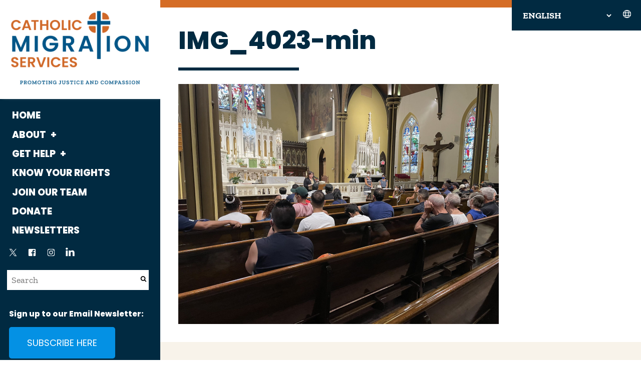

--- FILE ---
content_type: text/html; charset=UTF-8
request_url: https://catholicmigration.org/catholic-charities-brooklyn-and-queens-legal-information-session-for-migrants-asylum-seekers/img_4023-min/
body_size: 13720
content:
<!DOCTYPE html>
<!--[if lt IE 7]><html lang="en-US" class="no-js ie6 oldie"><![endif]-->
<!--[if IE 7]>	 <html lang="en-US" class="no-js ie7 oldie"><![endif]-->
<!--[if IE 8]>	 <html lang="en-US" class="no-js ie8 oldie"><![endif]-->
<!--[if IE 9]>	 <html lang="en-US" class="no-js ie9 oldie"><![endif]-->
<!--[if gt IE 9]><!--><html lang="en-US" class=""> <!--<![endif]-->
<head>
<title>IMG_4023&#x2d;min &#x2d; Catholic Migration Services</title>
<meta http-equiv="content-type" content="text/html; charset=UTF-8" />
<meta name="description" content="Catholic Migration Services provides free immigration, housing, and employment legal services, tenant organizing and community legal education to low-income New Yorkers." />
<meta charset="UTF-8" />
<meta name="viewport" content="width=device-width,initial-scale=1" />
<link rel="shortcut icon" href="https://catholicmigration.org/wp-content/themes/sink_cathmigrations/images/favicon.ico?v=1769612176" />
<link rel="profile" href="http://gmpg.org/xfn/11" />
<title>IMG_4023&#x2d;min &#x2d; Catholic Migration Services</title>

<!-- The SEO Framework by Sybre Waaijer -->
<meta name="robots" content="noindex,max-snippet:-1,max-image-preview:large,max-video-preview:-1" />
<meta property="og:type" content="article" />
<meta property="og:locale" content="en_US" />
<meta property="og:site_name" content="Catholic Migration Services" />
<meta property="og:title" content="IMG_4023&#x2d;min" />
<meta property="og:url" content="https://catholicmigration.org/catholic-charities-brooklyn-and-queens-legal-information-session-for-migrants-asylum-seekers/img_4023-min/" />
<meta property="og:image" content="https://catholicmigration.org/wp-content/uploads/2022/08/IMG_4023-min-scaled.jpeg" />
<meta property="og:image:width" content="2560" />
<meta property="og:image:height" content="1920" />
<meta property="article:published_time" content="2022-08-31T18:49:30+00:00" />
<meta property="article:modified_time" content="2022-08-31T18:49:30+00:00" />
<meta name="twitter:card" content="summary_large_image" />
<meta name="twitter:title" content="IMG_4023&#x2d;min" />
<meta name="twitter:image" content="https://catholicmigration.org/wp-content/uploads/2022/08/IMG_4023-min-scaled.jpeg" />
<script type="application/ld+json">{"@context":"https://schema.org","@graph":[{"@type":"WebSite","@id":"https://catholicmigration.org/#/schema/WebSite","url":"https://catholicmigration.org/","name":"Catholic Migration Services","description":"Catholic Migration Services provides free immigration, housing, and employment legal services, tenant organizing and community legal education to low&#x2d;income New Yorkers.","inLanguage":"en-US","potentialAction":{"@type":"SearchAction","target":{"@type":"EntryPoint","urlTemplate":"https://catholicmigration.org/search/{search_term_string}/"},"query-input":"required name=search_term_string"},"publisher":{"@type":"Organization","@id":"https://catholicmigration.org/#/schema/Organization","name":"Catholic Migration Services","url":"https://catholicmigration.org/"}},{"@type":"WebPage","@id":"https://catholicmigration.org/catholic-charities-brooklyn-and-queens-legal-information-session-for-migrants-asylum-seekers/img_4023-min/","url":"https://catholicmigration.org/catholic-charities-brooklyn-and-queens-legal-information-session-for-migrants-asylum-seekers/img_4023-min/","name":"IMG_4023&#x2d;min &#x2d; Catholic Migration Services","inLanguage":"en-US","isPartOf":{"@id":"https://catholicmigration.org/#/schema/WebSite"},"breadcrumb":{"@type":"BreadcrumbList","@id":"https://catholicmigration.org/#/schema/BreadcrumbList","itemListElement":[{"@type":"ListItem","position":1,"item":"https://catholicmigration.org/","name":"Catholic Migration Services"},{"@type":"ListItem","position":2,"item":"https://catholicmigration.org/catholic-charities-brooklyn-and-queens-legal-information-session-for-migrants-asylum-seekers/","name":"Catholic Charities Brooklyn and Queens Legal Information Session for Migrants/Asylum Seekers"},{"@type":"ListItem","position":3,"name":"IMG_4023&#x2d;min"}]},"potentialAction":{"@type":"ReadAction","target":"https://catholicmigration.org/catholic-charities-brooklyn-and-queens-legal-information-session-for-migrants-asylum-seekers/img_4023-min/"},"datePublished":"2022-08-31T18:49:30+00:00","dateModified":"2022-08-31T18:49:30+00:00","author":{"@type":"Person","@id":"https://catholicmigration.org/#/schema/Person/1c6493b933fc042075f79993b3470428","name":"Natasha V."}}]}</script>
<!-- / The SEO Framework by Sybre Waaijer | 8.89ms meta | 0.41ms boot -->

<script type="text/javascript">
/* <![CDATA[ */
window._wpemojiSettings = {"baseUrl":"https:\/\/s.w.org\/images\/core\/emoji\/15.0.3\/72x72\/","ext":".png","svgUrl":"https:\/\/s.w.org\/images\/core\/emoji\/15.0.3\/svg\/","svgExt":".svg","source":{"concatemoji":"https:\/\/catholicmigration.org\/wp-includes\/js\/wp-emoji-release.min.js?ver=6.6.1"}};
/*! This file is auto-generated */
!function(i,n){var o,s,e;function c(e){try{var t={supportTests:e,timestamp:(new Date).valueOf()};sessionStorage.setItem(o,JSON.stringify(t))}catch(e){}}function p(e,t,n){e.clearRect(0,0,e.canvas.width,e.canvas.height),e.fillText(t,0,0);var t=new Uint32Array(e.getImageData(0,0,e.canvas.width,e.canvas.height).data),r=(e.clearRect(0,0,e.canvas.width,e.canvas.height),e.fillText(n,0,0),new Uint32Array(e.getImageData(0,0,e.canvas.width,e.canvas.height).data));return t.every(function(e,t){return e===r[t]})}function u(e,t,n){switch(t){case"flag":return n(e,"\ud83c\udff3\ufe0f\u200d\u26a7\ufe0f","\ud83c\udff3\ufe0f\u200b\u26a7\ufe0f")?!1:!n(e,"\ud83c\uddfa\ud83c\uddf3","\ud83c\uddfa\u200b\ud83c\uddf3")&&!n(e,"\ud83c\udff4\udb40\udc67\udb40\udc62\udb40\udc65\udb40\udc6e\udb40\udc67\udb40\udc7f","\ud83c\udff4\u200b\udb40\udc67\u200b\udb40\udc62\u200b\udb40\udc65\u200b\udb40\udc6e\u200b\udb40\udc67\u200b\udb40\udc7f");case"emoji":return!n(e,"\ud83d\udc26\u200d\u2b1b","\ud83d\udc26\u200b\u2b1b")}return!1}function f(e,t,n){var r="undefined"!=typeof WorkerGlobalScope&&self instanceof WorkerGlobalScope?new OffscreenCanvas(300,150):i.createElement("canvas"),a=r.getContext("2d",{willReadFrequently:!0}),o=(a.textBaseline="top",a.font="600 32px Arial",{});return e.forEach(function(e){o[e]=t(a,e,n)}),o}function t(e){var t=i.createElement("script");t.src=e,t.defer=!0,i.head.appendChild(t)}"undefined"!=typeof Promise&&(o="wpEmojiSettingsSupports",s=["flag","emoji"],n.supports={everything:!0,everythingExceptFlag:!0},e=new Promise(function(e){i.addEventListener("DOMContentLoaded",e,{once:!0})}),new Promise(function(t){var n=function(){try{var e=JSON.parse(sessionStorage.getItem(o));if("object"==typeof e&&"number"==typeof e.timestamp&&(new Date).valueOf()<e.timestamp+604800&&"object"==typeof e.supportTests)return e.supportTests}catch(e){}return null}();if(!n){if("undefined"!=typeof Worker&&"undefined"!=typeof OffscreenCanvas&&"undefined"!=typeof URL&&URL.createObjectURL&&"undefined"!=typeof Blob)try{var e="postMessage("+f.toString()+"("+[JSON.stringify(s),u.toString(),p.toString()].join(",")+"));",r=new Blob([e],{type:"text/javascript"}),a=new Worker(URL.createObjectURL(r),{name:"wpTestEmojiSupports"});return void(a.onmessage=function(e){c(n=e.data),a.terminate(),t(n)})}catch(e){}c(n=f(s,u,p))}t(n)}).then(function(e){for(var t in e)n.supports[t]=e[t],n.supports.everything=n.supports.everything&&n.supports[t],"flag"!==t&&(n.supports.everythingExceptFlag=n.supports.everythingExceptFlag&&n.supports[t]);n.supports.everythingExceptFlag=n.supports.everythingExceptFlag&&!n.supports.flag,n.DOMReady=!1,n.readyCallback=function(){n.DOMReady=!0}}).then(function(){return e}).then(function(){var e;n.supports.everything||(n.readyCallback(),(e=n.source||{}).concatemoji?t(e.concatemoji):e.wpemoji&&e.twemoji&&(t(e.twemoji),t(e.wpemoji)))}))}((window,document),window._wpemojiSettings);
/* ]]> */
</script>
<style id='wp-emoji-styles-inline-css' type='text/css'>

	img.wp-smiley, img.emoji {
		display: inline !important;
		border: none !important;
		box-shadow: none !important;
		height: 1em !important;
		width: 1em !important;
		margin: 0 0.07em !important;
		vertical-align: -0.1em !important;
		background: none !important;
		padding: 0 !important;
	}
</style>
<link rel='stylesheet' id='socialink-site-deployment-css' href='https://catholicmigration.org/wp-content/plugins/socialink-suite-deployment/public/css/socialink-site-deployment-public.css?ver=1.0.0' type='text/css' media='all' />
<link rel='stylesheet' id='sink-theme-slideshow-slick-css' href='https://catholicmigration.org/wp-content/themes/sink_cathmigrations/_social-ink-app_/dependencies/vendor/kenwheeler/slick/slick/slick.css' type='text/css' media='all' />
<link rel='stylesheet' id='sink-theme-scss-css' href='https://catholicmigration.org/wp-content/themes/sink_cathmigrations/sink.style.php?p=style.scss' type='text/css' media='all' />
<link rel='stylesheet' id='sink-theme-css-css' href='https://catholicmigration.org/wp-content/themes/sink_cathmigrations/style.css' type='text/css' media='all' />
<link rel='stylesheet' id='sink-theme-fonts-css' href='https://fonts.googleapis.com/css?family=Merriweather%3A400%2C400i%2C700%2C700i%7CRoboto+Condensed%3A300&#038;ver=6.6.1' type='text/css' media='all' />
<link rel='stylesheet' id='sink-theme-res768-css' href='https://catholicmigration.org/wp-content/themes/sink_cathmigrations/assets/css/responsive_768max.css' type='text/css' media='screen and (max-width:767px)' />
<link rel='stylesheet' id='sink-theme-css-fancyapps-css' href='https://catholicmigration.org/wp-content/themes/sink_cathmigrations/assets/js/lib/fancybox.css?ver=6.6.1' type='text/css' media='all' />
<script type="text/javascript" src="https://catholicmigration.org/wp-includes/js/jquery/jquery.min.js?ver=3.7.1" id="jquery-core-js"></script>
<script type="text/javascript" src="https://catholicmigration.org/wp-includes/js/jquery/jquery-migrate.min.js?ver=3.4.1" id="jquery-migrate-js"></script>
<script type="text/javascript" src="https://catholicmigration.org/wp-content/plugins/socialink-suite-deployment/public/js/socialink-site-deployment-public.js?ver=1.0.0" id="socialink-site-deployment-js"></script>
<script type="text/javascript" src="https://catholicmigration.org/wp-content/themes/sink_cathmigrations/assets/js/main.js?ver=6.6.1" id="sink-theme-js-js"></script>
<script type="text/javascript" src="https://catholicmigration.org/wp-content/themes/sink_cathmigrations/_social-ink-app_/dependencies/vendor/kenwheeler/slick/slick/slick.min.js?ver=6.6.1" id="sink-theme-js-slick-js"></script>
<script type="text/javascript" src="https://catholicmigration.org/wp-content/themes/sink_cathmigrations/assets/js/lib/fancybox.umd.js?ver=6.6.1" id="sink-theme-js-fancyapps-js"></script>
<link rel="https://api.w.org/" href="https://catholicmigration.org/wp-json/" /><link rel="alternate" title="JSON" type="application/json" href="https://catholicmigration.org/wp-json/wp/v2/media/8932" /><link rel="alternate" title="oEmbed (JSON)" type="application/json+oembed" href="https://catholicmigration.org/wp-json/oembed/1.0/embed?url=https%3A%2F%2Fcatholicmigration.org%2Fcatholic-charities-brooklyn-and-queens-legal-information-session-for-migrants-asylum-seekers%2Fimg_4023-min%2F" />
<link rel="alternate" title="oEmbed (XML)" type="text/xml+oembed" href="https://catholicmigration.org/wp-json/oembed/1.0/embed?url=https%3A%2F%2Fcatholicmigration.org%2Fcatholic-charities-brooklyn-and-queens-legal-information-session-for-migrants-asylum-seekers%2Fimg_4023-min%2F&#038;format=xml" />
	<meta name='dev-migrated' content='social-ink' />
   <!-- Google tag (gtag.js) Social Ink Automated -->
   <script async src="https://www.googletagmanager.com/gtag/js?id=G-E0WHYG00MC"></script>
   <script>
      window.dataLayer = window.dataLayer || [];
      function gtag(){dataLayer.push(arguments);}
      gtag('js', new Date());

      gtag('config', 'G-E0WHYG00MC');
   </script>
    <script type="text/javascript">
        var ajaxurl = 'https://catholicmigration.org/wp-admin/admin-ajax.php';
    </script>
    <!--[if IE]>
     /* IE 9 and lower only */
     <style type="text/css">
          .gradient {
               filter: none;
          }
     </style>
     <link rel="stylesheet" type="text/css" href="https://catholicmigration.org/wp-content/themes/sink_cathmigrations/assets/css/ie.css" media="screen" />
     <script>
          document.createElement('header');
          document.createElement('nav');
          document.createElement('section');
          document.createElement('article');
          document.createElement('aside');
          document.createElement('main');
          document.createElement('footer');
     </script>
     /* END IE 9 and lower only */
<![endif]-->
</head>
<body class="attachment attachment-template-default single single-attachment postid-8932 attachmentid-8932 attachment-jpeg hero-none social-ink-site-container logged-in-user-0">
<div id="container" class="">
     <div id="skiptocontent">
          <a href="#maincontent" class="skipping_button">skip to main content</a>
     </div>

     <div class="mobile-only logospace">
          <div class="mobile-logo">
               <a class="logoclick dont_highlight" href="http://catholicmigration.org/">
                    <img
                    src="https://catholicmigration.org/wp-content/themes/sink_cathmigrations/images/logo.png"
                    title="Catholic Migration Services - Catholic Migration Services provides free immigration, housing, and employment legal services, tenant organizing and community legal education to low-income New Yorkers."
                    alt="Catholic Migration Services - Catholic Migration Services provides free immigration, housing, and employment legal services, tenant organizing and community legal education to low-income New Yorkers."
                    />
               </a>
          </div>
     </div>
     
     <div class="socialink-gtl-container gtl-container-global">
          <div class="gtranslate_wrapper" id="gt-wrapper-22627131"></div>          		<span class="sink_icon sink_svg">
			<svg id="globe-icon" data-name="icon-globe" width="32" height="32" viewBox="0 0 32 32" fill="none" xmlns="http://www.w3.org/2000/svg">
	<title>Globe</title>
<path d="M16 28C22.6274 28 28 22.6274 28 16C28 9.37258 22.6274 4 16 4C9.37258 4 4 9.37258 4 16C4 22.6274 9.37258 28 16 28Z" stroke="white" stroke-width="2" stroke-miterlimit="10"/>
<path d="M4.68335 12H27.3165" stroke="white" stroke-width="2" stroke-linecap="round" stroke-linejoin="round"/>
<path d="M4.68384 20H27.3168" stroke="white" stroke-width="2" stroke-linecap="round" stroke-linejoin="round"/>
<path d="M16 27.6779C18.7614 27.6779 21 22.4495 21 16C21 9.5505 18.7614 4.32214 16 4.32214C13.2386 4.32214 11 9.5505 11 16C11 22.4495 13.2386 27.6779 16 27.6779Z" stroke="white" stroke-width="2" stroke-miterlimit="10"/>
</svg>
		</span>
		     </div>

     <div class="container_inner">
          <div class="left-column">
              <header id="header" role="banner">
               <div class="header_inner">
<div class="logo">
	<a class="logoclick dont_highlight" href="http://catholicmigration.org/">
		<img
		src="https://catholicmigration.org/wp-content/themes/sink_cathmigrations/images/logo.png"
		title="Catholic Migration Services - Catholic Migration Services provides free immigration, housing, and employment legal services, tenant organizing and community legal education to low-income New Yorkers."
		alt="Catholic Migration Services - Catholic Migration Services provides free immigration, housing, and employment legal services, tenant organizing and community legal education to low-income New Yorkers."
		/>
	</a>
</div>
<nav class="sidemenu">
		<a class="close" href="#">		<span class="sink_icon sink_svg">
			<svg id="Layer_1" data-name="Layer 1" xmlns="http://www.w3.org/2000/svg" xmlns:xlink="http://www.w3.org/1999/xlink" viewBox="0 0 16.43 16.43">
  <defs>
    <clipPath id="clip-path">
      <rect x="-350.22" y="287.74" width="1229.74" height="660.51" style="fill: none"/>
    </clipPath>
    <clipPath id="clip-path-2">
      <rect x="-350.22" y="77.32" width="1239.9" height="873.25" style="fill: none"/>
    </clipPath>
    <clipPath id="clip-path-3">
      <rect x="-364.87" y="-190.9" width="1431.26" height="1437.3" style="fill: none"/>
    </clipPath>
    <clipPath id="clip-path-4">
      <rect x="-364.87" y="-194.12" width="1431.26" height="1440.53" style="fill: none"/>
    </clipPath>
  </defs>
  <title>Close</title>
  <g>
    <polyline points="0 0.71 15.72 16.43 16.43 15.72 0.71 0" style="fill: #f6f4f3"/>
    <polyline points="15.72 0 0 15.72 0.71 16.43 16.43 0.71" style="fill: #f6f4f3"/>
  </g>
  
</svg>
		</span>
		</a>
		<a class="open" href="#">		<span class="sink_icon sink_svg">
			<svg id="Layer_1" data-name="Layer 1" xmlns="http://www.w3.org/2000/svg" xmlns:xlink="http://www.w3.org/1999/xlink" viewBox="0 0 17.89 14.82">
  <defs>
    <clipPath id="clip-path">
      <rect x="-275.01" y="287.74" width="1229.74" height="660.51" style="fill: none"/>
    </clipPath>
    <clipPath id="clip-path-2">
      <rect x="-275.01" y="77.32" width="1239.9" height="873.25" style="fill: none"/>
    </clipPath>
    <clipPath id="clip-path-3">
      <rect x="-289.66" y="-190.9" width="1431.26" height="1437.3" style="fill: none"/>
    </clipPath>
    <clipPath id="clip-path-4">
      <rect x="-289.66" y="-194.12" width="1431.26" height="1440.53" style="fill: none"/>
    </clipPath>
  </defs>
  <title>Menu</title>
  <g>
    <line y1="0.5" x2="17.89" y2="0.5" style="fill: none;stroke: #f6f4f3;stroke-miterlimit: 10"/>
    <line y1="7.41" x2="17.89" y2="7.41" style="fill: none;stroke: #f6f4f3;stroke-miterlimit: 10"/>
    <line y1="14.32" x2="17.89" y2="14.32" style="fill: none;stroke: #f6f4f3;stroke-miterlimit: 10"/>
  </g>
 </svg>
		</span>
		</a>
	</nav>

<div class="header-menu-top">
	<div class="topheader-bottomline">
		<nav class="menu_nav mobile_only" role="navigation">
			<div class="centering_box burger-wrap">
			 	<div class="burger-time">
		 		 	<input type="checkbox" id="init_header_menu" class="init_header_menu" />
		 		  	<div class="add-heat">
		 		  		<label class="hamburger-btn" for="init_header_menu">
			 			    <div class="burger burger-container">
			 			            <span class="burger-magic invisible-burger"></span>
			 			            <span class="burger-meat"></span>
			 			            <span class="burger-bun"></span>
			 			            <span class="burger-bun"></span>
			 			     </div>
		 		   		</label>
		 		   		<span class="text_assist">MENU</span>
		 		  	</div>
			 	</div>
			</div>
		</nav>
		</div>

		<nav class="topmenu searcher" role="navigation">
			<ul id="menu-main" class="menu" role="menubar"><li id="menu-item-10215" class="menu-item menu-item-type-post_type menu-item-object-page menu-item-home menu-item-10215"><a href="https://catholicmigration.org/" class="catholic-migration-services-home-10215">Home</a></li>
<li id="menu-item-5493" class="menu-item menu-item-type-post_type menu-item-object-page menu-item-has-children menu-item-5493" aria-haspopup="true" aria-expanded="false" tabindex="0"><a href="https://catholicmigration.org/about-catholic-migration-services/" class="catholic-migration-services-about-5493">About</a>
<ul class="sub-menu">
	<li id="menu-item-5488" class="menu-item menu-item-type-post_type menu-item-object-page menu-item-5488"><a href="https://catholicmigration.org/about-catholic-migration-services/" class="catholic-migration-services-what-we-do-5488">What We Do</a></li>
	<li id="menu-item-9153" class="menu-item menu-item-type-post_type menu-item-object-page menu-item-9153"><a href="https://catholicmigration.org/staff-directory/" class="catholic-migration-services-who-we-are-9153">Who We Are</a></li>
	<li id="menu-item-4189" class="menu-item menu-item-type-post_type menu-item-object-page menu-item-4189"><a href="https://catholicmigration.org/history/" class="catholic-migration-services-history-4189">History</a></li>
	<li id="menu-item-10356" class="menu-item menu-item-type-taxonomy menu-item-object-category menu-item-10356"><a href="https://catholicmigration.org/category/news/" class="catholic-migration-services-news-10356">News</a></li>
</ul>
</li>
<li id="menu-item-10363" class="menu-item menu-item-type-post_type menu-item-object-page menu-item-has-children menu-item-10363" aria-haspopup="true" aria-expanded="false" tabindex="0"><a href="https://catholicmigration.org/get-help/" class="catholic-migration-services-get-help-10363">Get Help</a>
<ul class="sub-menu">
	<li id="menu-item-4182" class="menu-item menu-item-type-post_type menu-item-object-page menu-item-4182"><a href="https://catholicmigration.org/housing/" class="catholic-migration-services-housing-4182">Housing</a></li>
	<li id="menu-item-4181" class="menu-item menu-item-type-post_type menu-item-object-page menu-item-4181"><a href="https://catholicmigration.org/immigration/" class="catholic-migration-services-immigration-4181">Immigration</a></li>
	<li id="menu-item-4183" class="menu-item menu-item-type-post_type menu-item-object-page menu-item-4183"><a href="https://catholicmigration.org/workers-rights/" class="catholic-migration-services-employment-4183">Employment</a></li>
</ul>
</li>
<li id="menu-item-10967" class="menu-item menu-item-type-post_type menu-item-object-page menu-item-10967"><a href="https://catholicmigration.org/know-your-rights/" class="catholic-migration-services-know-your-rights-10967">Know Your Rights</a></li>
<li id="menu-item-10359" class="menu-item menu-item-type-post_type menu-item-object-page menu-item-10359"><a href="https://catholicmigration.org/internships-and-careers/" class="catholic-migration-services-join-our-team-10359">Join Our Team</a></li>
<li id="menu-item-11292" class="menu-item menu-item-type-custom menu-item-object-custom menu-item-11292"><a href="https://www.ccbq.org/cms_donate/" class="catholic-migration-services-donate-11292">Donate</a></li>
<li id="menu-item-10411" class="menu-item menu-item-type-post_type menu-item-object-page menu-item-10411"><a href="https://catholicmigration.org/newsletters/" class="catholic-migration-services-newsletters-10411">Newsletters</a></li>
</ul>		</nav>
		<nav class="socialmedia menu_horizontal" role="social_media">
	<ul>
				<li class="media-link media-link-x"><a class="x socialmedia_clicker" title="See Catholic Migration Services on X" href="https://twitter.com/CMSBQ">		<span class="sink_icon sink_svg">
			<svg viewBox="0 0 96 96"  id="x-icon" data-name="icon-x" xmlns="http://www.w3.org/2000/svg" >
	<title>X</title>
	<path d="M53.5179 43.5464L75.1097 19H69.9931L51.245 40.3133L36.2709 19H19L41.6438 51.2295L19 76.9702H24.1169L43.9154 54.4626L59.7291 76.9702H77L53.5166 43.5464H53.5179ZM46.5096 51.5135L44.2154 48.3041L25.9605 22.7671H33.8197L48.5516 43.3763L50.8459 46.5856L69.9955 73.3744H62.1363L46.5096 51.5147V51.5135Z" />
</svg>
		</span>
		</a></li>
					<li class="media-link media-link-facebook"><a class="facebook socialmedia_clicker" title="See Catholic Migration Services on Facebook" href="https://www.facebook.com/cmsbq">		<span class="sink_icon sink_svg">
			<svg  id="facebook-icon" data-name="icon-facebook" xmlns="http://www.w3.org/2000/svg" viewBox="0 0 96 96">
	<title>Facebook</title>
	<g clip-path="url(#clip0_1_30)">
	<path d="M17.9998 66.7499V29.2499C17.9773 27.7751 18.2586 26.3115 18.8264 24.9502C19.3941 23.5889 20.2361 22.3591 21.2998 21.3374C22.3404 20.2856 23.5782 19.4495 24.9424 18.8768C26.3065 18.3041 27.7703 18.0061 29.2498 17.9999H66.7498C68.242 17.9811 69.7219 18.2713 71.0965 18.8521C72.4711 19.4329 73.7107 20.2919 74.7373 21.3749C75.7782 22.404 76.6031 23.6308 77.1633 24.9831C77.7236 26.3354 78.008 27.7861 77.9998 29.2499V66.7499C78.0223 68.2246 77.741 69.6883 77.1732 71.0495C76.6055 72.4108 75.7635 73.6406 74.6998 74.6624C73.6592 75.7141 72.4214 76.5503 71.0572 77.123C69.693 77.6957 68.2293 77.9937 66.7498 77.9999H59.2498V54.2249H67.2373L68.3623 45.4874H59.2498V39.8624C59.2001 38.7172 59.6043 37.5986 60.3748 36.7499C61.4263 35.8928 62.7751 35.4881 64.1248 35.6249H69.2998V27.3749C66.7998 27.1499 64.4748 27.0374 62.3248 27.0374C60.8856 26.9326 59.4398 27.1124 58.0701 27.5664C56.7003 28.0205 55.4334 28.7399 54.3417 29.6836C53.25 30.6273 52.3549 31.7768 51.7075 33.0664C51.0601 34.3561 50.6731 35.7606 50.5685 37.1999C50.5176 37.8238 50.5176 38.4509 50.5685 39.0749V45.5249H41.7373V54.2624H50.4748V77.9999H29.2498C27.7576 78.0186 26.2777 77.7284 24.9031 77.1476C23.5285 76.5668 22.2889 75.7079 21.2623 74.6249C20.2213 73.5957 19.3965 72.369 18.8362 71.0166C18.276 69.6643 17.9916 68.2137 17.9998 66.7499Z"/>
	</g>
	<defs>
		<clipPath id="clip0_1_30">
			<rect width="60" height="60"  transform="translate(18 18)"/>
		</clipPath>
	</defs>
</svg>
		</span>
		</a></li>
					<li class="media-link media-link-instagram"><a class="instagram socialmedia_clicker" title="See Catholic Migration Services on Instagram" href="https://www.instagram.com/CMSBQ/">		<span class="sink_icon sink_svg">
			<svg  id="instagram-icon" data-name="icon-instagram" xmlns="http://www.w3.org/2000/svg" viewBox="0 0 96 96">
	<title>Instagram</title>
	<g clip-path="url(#clip0_1_18)">
	<path d="M48 23.4545C56.0182 23.4545 56.9727 23.4545 60.1091 23.6455C61.9703 23.6803 63.8131 24.0212 65.5636 24.6545C66.8668 25.1371 68.0422 25.9114 69 26.9182C70.0068 27.876 70.7811 29.0514 71.2636 30.3545C71.9992 32.1148 72.4325 33.9865 72.5455 35.8909C72.5455 39.0273 72.5455 39.9818 72.5455 48C72.5455 56.0182 72.5455 56.9727 72.3545 60.1091C72.3197 61.9703 71.9788 63.8131 71.3455 65.5636C70.8324 66.8511 70.0624 68.0206 69.0824 69.0006C68.1024 69.9806 66.933 70.7506 65.6455 71.2636C63.895 71.897 62.0521 72.2379 60.1909 72.2727C56.9727 72.5455 56.0182 72.5455 48 72.5455C39.9818 72.5455 39.0273 72.5455 35.8909 72.5455C34.0297 72.5107 32.1869 72.1697 30.4364 71.5364C29.1332 71.0538 27.9578 70.2795 27 69.2727C25.9932 68.3149 25.2189 67.1395 24.7364 65.8364C24.103 64.0859 23.7621 62.2431 23.7273 60.3818C23.4545 56.9727 23.4545 56.0182 23.4545 48C23.4545 39.9818 23.4545 39.0273 23.6455 35.8909C23.6803 34.0297 24.0212 32.1869 24.6545 30.4364C25.1371 29.1332 25.9114 27.9578 26.9182 27C27.876 25.9932 29.0514 25.2189 30.3545 24.7364C32.1482 24.0881 34.0383 23.747 35.9455 23.7273C39.0273 23.4545 39.9818 23.4545 48 23.4545ZM48 18C39.8182 18 38.8364 18 35.6182 18.1909C33.1293 18.2358 30.6665 18.7062 28.3364 19.5818C26.337 20.3284 24.5295 21.5117 23.0455 23.0455C21.5117 24.5295 20.3284 26.337 19.5818 28.3364C18.7062 30.6665 18.2358 33.1293 18.1909 35.6182C18 38.8364 18 39.8182 18 48C18 56.1818 18 57.1636 18.1909 60.3818C18.2358 62.8707 18.7062 65.3335 19.5818 67.6636C20.3284 69.663 21.5117 71.4705 23.0455 72.9545C24.5295 74.4883 26.337 75.6716 28.3364 76.4182C30.6665 77.2938 33.1293 77.7642 35.6182 77.8091C38.8364 78 39.8182 78 48 78C56.1818 78 57.1636 78 60.3818 77.8091C62.8707 77.7642 65.3335 77.2938 67.6636 76.4182C69.6472 75.6407 71.4488 74.4618 72.9553 72.9553C74.4618 71.4488 75.6407 69.6472 76.4182 67.6636C77.2938 65.3335 77.7642 62.8707 77.8091 60.3818C78 57.1636 78 56.1818 78 48C78 39.8182 78 38.8364 77.8091 35.6182C77.7642 33.1293 77.2938 30.6665 76.4182 28.3364C75.6716 26.337 74.4883 24.5295 72.9545 23.0455C71.4705 21.5117 69.663 20.3284 67.6636 19.5818C65.3335 18.7062 62.8707 18.2358 60.3818 18.1909C57.1636 18 56.1818 18 48 18Z" />
	<path d="M48 32.5909C44.9524 32.5909 41.9732 33.4947 39.4392 35.1878C36.9052 36.881 34.9301 39.2876 33.7639 42.1032C32.5976 44.9189 32.2924 48.0171 32.887 51.0062C33.4816 53.9953 34.9491 56.7409 37.1041 58.8959C39.2591 61.0509 42.0048 62.5185 44.9938 63.113C47.9829 63.7076 51.0812 63.4024 53.8968 62.2362C56.7124 61.0699 59.119 59.0949 60.8122 56.5609C62.5054 54.0269 63.4091 51.0477 63.4091 48C63.4091 43.9133 61.7856 39.9939 58.8959 37.1042C56.0061 34.2144 52.0867 32.5909 48 32.5909ZM48 58.0091C46.0204 58.0091 44.0852 57.4221 42.4392 56.3223C40.7933 55.2225 39.5104 53.6593 38.7528 51.8303C37.9952 50.0014 37.797 47.9889 38.1832 46.0474C38.5694 44.1058 39.5227 42.3223 40.9225 40.9225C42.3223 39.5227 44.1057 38.5695 46.0473 38.1833C47.9889 37.7971 50.0014 37.9953 51.8303 38.7528C53.6592 39.5104 55.2224 40.7933 56.3222 42.4393C57.4221 44.0853 58.0091 46.0204 58.0091 48C58.0091 50.6546 56.9546 53.2005 55.0775 55.0775C53.2004 56.9546 50.6546 58.0091 48 58.0091Z" />
	<path d="M64.0091 35.5909C65.9973 35.5909 67.6091 33.9792 67.6091 31.9909C67.6091 30.0027 65.9973 28.3909 64.0091 28.3909C62.0209 28.3909 60.4091 30.0027 60.4091 31.9909C60.4091 33.9792 62.0209 35.5909 64.0091 35.5909Z" />
	</g>
	<defs>
	<clipPath id="clip0_1_18">
	<rect width="60" height="60" fill="white" transform="translate(18 18)"/>
	</clipPath>
	</defs>
</svg>
		</span>
		</a></li>
					<li class="media-link media-link-linkedin"><a class="linkedin socialmedia_clicker" title="See Catholic Migration Services on Linkedin" href="https://www.linkedin.com/company/catholic-migration-services">		<span class="sink_icon sink_svg">
			<svg  id="linkedin-icon" data-name="icon-linkedin" xmlns="http://www.w3.org/2000/svg" viewBox="0 0 96 96" >
	<title>Linked In</title>
	<path d="M29.837 17.7451C29.867 18.7862 29.6719 19.8216 29.265 20.7805C28.8582 21.7394 28.2493 22.5992 27.4799 23.3013C25.8244 24.8015 23.6516 25.6013 21.4185 25.5322C20.2972 25.5889 19.1758 25.4208 18.1204 25.0377C17.0649 24.6546 16.0968 24.0642 15.273 23.3013C14.5253 22.5866 13.9364 21.7225 13.5448 20.7652C13.1532 19.8079 12.9676 18.7789 13 17.7451C12.9701 16.7039 13.1652 15.6685 13.572 14.7096C13.9788 13.7507 14.5877 12.8909 15.3572 12.1888C16.1743 11.4438 17.1301 10.867 18.1701 10.4915C19.2101 10.1159 20.314 9.94891 21.4185 10C22.53 9.94329 23.6418 10.1075 24.6894 10.4832C25.7371 10.8589 26.6998 11.4387 27.522 12.1888C28.263 12.9107 28.8502 13.7751 29.2481 14.73C29.6459 15.685 29.8463 16.7106 29.837 17.7451ZM28.911 31.7198V76.8852H13.8839V31.7198H28.911ZM83 50.9982V76.8852H68.0571V52.724C68.1994 50.0923 67.5389 47.4794 66.163 45.2315C65.5051 44.3241 64.626 43.6001 63.6092 43.1286C62.5924 42.657 61.4718 42.4536 60.3542 42.5376C58.6478 42.4812 56.9768 43.0332 55.6398 44.095C54.3668 45.1532 53.3579 46.4935 52.6933 48.0096C52.3255 49.1944 52.1548 50.4316 52.1882 51.6717V76.9273H37.1612C37.1612 64.7765 37.1612 54.9549 37.1612 47.4624V33.9086V31.7198H52.1882V38.2442C52.7357 37.3425 53.3701 36.4966 54.0824 35.7186C54.8757 34.8824 55.7191 34.0953 56.6079 33.3614C57.8397 32.3862 59.2803 31.7091 60.8172 31.3831C62.5236 30.9438 64.2751 30.7037 66.0367 30.6675C68.3885 30.552 70.7372 30.9517 72.9184 31.8388C75.0997 32.7258 77.0607 34.0787 78.6645 35.8028C81.9663 40.1439 83.514 45.5684 83 50.9982Z" />

	<defs>
		<rect width="70" height="66.8852"  transform="translate(13 10)"/>
	</defs>
</svg>
		</span>
		</a></li>
			</ul>
</nav>
		<nav class="search-container-visible">
	<form action="https://catholicmigration.org" method="get">
		<input placeholder="Search" title="Search" type="text" name="s" class="search_input clearMeFocus"  />
		<button>		<span class="sink_icon sink_svg">
			<svg viewBox="0 0 96 96" id="search-icon" data-name="icon-search" xmlns="http://www.w3.org/2000/svg" >
	<title>Search</title>
	<path d="M56.092 43.303C56.0709 39.3882 54.5037 35.6404 51.7318 32.8759C48.9598 30.1115 45.2078 28.5544 41.293 28.5439C37.3851 28.5649 33.6433 30.1266 30.88 32.89C28.1166 35.6533 26.5549 39.3951 26.5339 43.303C26.5444 47.2178 28.1015 50.9698 30.8659 53.7417C33.6304 56.5137 37.3782 58.0809 41.293 58.102C45.2147 58.0914 48.9727 56.5289 51.7458 53.7558C54.5189 50.9827 56.0814 47.2247 56.092 43.303ZM72.9994 70.7825C72.9814 71.898 72.5303 72.9626 71.7415 73.7515C70.9526 74.5403 69.888 74.9914 68.7725 75.0094C68.212 75.0251 67.6546 74.9209 67.1376 74.7038C66.6206 74.4867 66.156 74.1616 65.7748 73.7503L54.5131 62.4587C51.2951 64.6808 47.5674 66.053 43.6767 66.4479C39.7859 66.8427 35.8586 66.2473 32.2597 64.717C29.48 63.5512 26.9547 61.8541 24.8252 59.7208C22.6999 57.5847 21.0039 55.061 19.8289 52.2863C18.6219 49.4276 18 46.356 18 43.253C18 40.15 18.6219 37.0784 19.8289 34.2197C20.9742 31.4388 22.6587 28.9121 24.7854 26.7854C26.9121 24.6587 29.4388 22.9742 32.2197 21.8289C35.0784 20.6219 38.15 20 41.253 20C44.356 20 47.4276 20.6219 50.2863 21.8289C53.061 23.0039 55.5847 24.6999 57.7208 26.8252C59.8541 28.9547 61.5512 31.48 62.717 34.2597C64.2477 37.8607 64.8424 41.7904 64.4458 45.6831C64.0491 49.5758 62.6741 53.3048 60.4487 56.5231L71.7803 67.8048C72.1749 68.1924 72.4865 68.6564 72.6961 69.1683C72.9056 69.6802 73.0088 70.2294 72.9994 70.7825Z" />
</svg>
		</span>
		</button>
	</form>
</nav>		<div class="email-signup-appeal">
			<h4>Sign up to our Email Newsletter:</h4>
			<a class="" href="https://catholicmigration.org/subscribe"><button class="signup">Subscribe Here</button></a>
		</div>
				<div class="latest-updates">
							<div class="one-recent">
										<span class="item-maintax"><a href="https://catholicmigration.org/category/events/">Events</a></span>
										<h2 class="item-title"><a href="https://catholicmigration.org/2025-shining-star-awards/">2025 Shining Star Awards</a></h2>
				</div>
							<div class="one-recent">
										<span class="item-maintax"><a href="https://catholicmigration.org/category/news/">News</a></span>
										<h2 class="item-title"><a href="https://catholicmigration.org/cms-helps-mobilize-sunnyside-tenants-for-critical-housing-rally/">CMS Helps Mobilize Sunnyside Tenants for Critical Housing Rally</a></h2>
				</div>
							<div class="one-recent">
										<span class="item-maintax"><a href="https://catholicmigration.org/category/cms-in-the-news/">CMS in the News</a></span>
										<h2 class="item-title"><a href="https://catholicmigration.org/catholic-migration-services-helps-pave-the-way-for-lawsuit-against-queens-landlord/">Catholic Migration Services Helps Pave the Way for Lawsuit Against Queens Landlord</a></h2>
				</div>
					</div>
		</div>
</div>              </header>
          </div>
          <div class="right-column">
               <main class="onepage singlepage metadata-none" id="maincontent" role="main">
<section class="content">
	<article class="copy main-content post-8932 attachment type-attachment status-inherit hentry">
		<header class="pageinfo">
			<h1>IMG_4023-min</h1>
					</header>
		<div class="text">
			<p class="attachment"><a href='https://catholicmigration.org/wp-content/uploads/2022/08/IMG_4023-min-scaled.jpeg'><img fetchpriority="high" decoding="async" width="640" height="480" src="https://catholicmigration.org/wp-content/uploads/2022/08/IMG_4023-min-scaled.jpeg" class="attachment-medium size-medium" alt="" /></a></p>
		</div>
	</article>
		</section>
</main>
  		<footer id="footer" role="contentinfo">
  			<div class="footer_inner">
	<nav class="footersection section-metadata flexible nw" role="navigation">
		<div class="footercol col-help">
			<!-- <h1>Call Us! We Offer Help in Any Language!</h1> -->
			<div class="flexible nw offices">
															<div class="txt itm-brooklyn-office">
							<h2>Brooklyn Office</h2>
							<div class="cntnts"><p>191 Joralemon Street, 4th Floor<br />
Brooklyn, NY 11201<br />
(718) 236-3000 | fax: (718) 256-9707</p>
</div>
						</div>
											<div class="txt itm-queens-office">
							<h2>Queens Office</h2>
							<div class="cntnts"><p>47-01 Queens Boulevard, Suite 203<br />
Sunnyside, NY 11104<br />
(347) 472-3500 | fax: (347) 472-3501</p>
</div>
						</div>
												</div>
			<nav class="socialmedia menu_horizontal" role="social_media">
	<ul>
				<li class="media-link media-link-x"><a class="x socialmedia_clicker" title="See Catholic Migration Services on X" href="https://twitter.com/CMSBQ">		<span class="sink_icon sink_svg">
			<svg viewBox="0 0 96 96"  id="x-icon" data-name="icon-x" xmlns="http://www.w3.org/2000/svg" >
	<title>X</title>
	<path d="M53.5179 43.5464L75.1097 19H69.9931L51.245 40.3133L36.2709 19H19L41.6438 51.2295L19 76.9702H24.1169L43.9154 54.4626L59.7291 76.9702H77L53.5166 43.5464H53.5179ZM46.5096 51.5135L44.2154 48.3041L25.9605 22.7671H33.8197L48.5516 43.3763L50.8459 46.5856L69.9955 73.3744H62.1363L46.5096 51.5147V51.5135Z" />
</svg>
		</span>
		</a></li>
					<li class="media-link media-link-facebook"><a class="facebook socialmedia_clicker" title="See Catholic Migration Services on Facebook" href="https://www.facebook.com/cmsbq">		<span class="sink_icon sink_svg">
			<svg  id="facebook-icon" data-name="icon-facebook" xmlns="http://www.w3.org/2000/svg" viewBox="0 0 96 96">
	<title>Facebook</title>
	<g clip-path="url(#clip0_1_30)">
	<path d="M17.9998 66.7499V29.2499C17.9773 27.7751 18.2586 26.3115 18.8264 24.9502C19.3941 23.5889 20.2361 22.3591 21.2998 21.3374C22.3404 20.2856 23.5782 19.4495 24.9424 18.8768C26.3065 18.3041 27.7703 18.0061 29.2498 17.9999H66.7498C68.242 17.9811 69.7219 18.2713 71.0965 18.8521C72.4711 19.4329 73.7107 20.2919 74.7373 21.3749C75.7782 22.404 76.6031 23.6308 77.1633 24.9831C77.7236 26.3354 78.008 27.7861 77.9998 29.2499V66.7499C78.0223 68.2246 77.741 69.6883 77.1732 71.0495C76.6055 72.4108 75.7635 73.6406 74.6998 74.6624C73.6592 75.7141 72.4214 76.5503 71.0572 77.123C69.693 77.6957 68.2293 77.9937 66.7498 77.9999H59.2498V54.2249H67.2373L68.3623 45.4874H59.2498V39.8624C59.2001 38.7172 59.6043 37.5986 60.3748 36.7499C61.4263 35.8928 62.7751 35.4881 64.1248 35.6249H69.2998V27.3749C66.7998 27.1499 64.4748 27.0374 62.3248 27.0374C60.8856 26.9326 59.4398 27.1124 58.0701 27.5664C56.7003 28.0205 55.4334 28.7399 54.3417 29.6836C53.25 30.6273 52.3549 31.7768 51.7075 33.0664C51.0601 34.3561 50.6731 35.7606 50.5685 37.1999C50.5176 37.8238 50.5176 38.4509 50.5685 39.0749V45.5249H41.7373V54.2624H50.4748V77.9999H29.2498C27.7576 78.0186 26.2777 77.7284 24.9031 77.1476C23.5285 76.5668 22.2889 75.7079 21.2623 74.6249C20.2213 73.5957 19.3965 72.369 18.8362 71.0166C18.276 69.6643 17.9916 68.2137 17.9998 66.7499Z"/>
	</g>
	<defs>
		<clipPath id="clip0_1_30">
			<rect width="60" height="60"  transform="translate(18 18)"/>
		</clipPath>
	</defs>
</svg>
		</span>
		</a></li>
					<li class="media-link media-link-instagram"><a class="instagram socialmedia_clicker" title="See Catholic Migration Services on Instagram" href="https://www.instagram.com/CMSBQ/">		<span class="sink_icon sink_svg">
			<svg  id="instagram-icon" data-name="icon-instagram" xmlns="http://www.w3.org/2000/svg" viewBox="0 0 96 96">
	<title>Instagram</title>
	<g clip-path="url(#clip0_1_18)">
	<path d="M48 23.4545C56.0182 23.4545 56.9727 23.4545 60.1091 23.6455C61.9703 23.6803 63.8131 24.0212 65.5636 24.6545C66.8668 25.1371 68.0422 25.9114 69 26.9182C70.0068 27.876 70.7811 29.0514 71.2636 30.3545C71.9992 32.1148 72.4325 33.9865 72.5455 35.8909C72.5455 39.0273 72.5455 39.9818 72.5455 48C72.5455 56.0182 72.5455 56.9727 72.3545 60.1091C72.3197 61.9703 71.9788 63.8131 71.3455 65.5636C70.8324 66.8511 70.0624 68.0206 69.0824 69.0006C68.1024 69.9806 66.933 70.7506 65.6455 71.2636C63.895 71.897 62.0521 72.2379 60.1909 72.2727C56.9727 72.5455 56.0182 72.5455 48 72.5455C39.9818 72.5455 39.0273 72.5455 35.8909 72.5455C34.0297 72.5107 32.1869 72.1697 30.4364 71.5364C29.1332 71.0538 27.9578 70.2795 27 69.2727C25.9932 68.3149 25.2189 67.1395 24.7364 65.8364C24.103 64.0859 23.7621 62.2431 23.7273 60.3818C23.4545 56.9727 23.4545 56.0182 23.4545 48C23.4545 39.9818 23.4545 39.0273 23.6455 35.8909C23.6803 34.0297 24.0212 32.1869 24.6545 30.4364C25.1371 29.1332 25.9114 27.9578 26.9182 27C27.876 25.9932 29.0514 25.2189 30.3545 24.7364C32.1482 24.0881 34.0383 23.747 35.9455 23.7273C39.0273 23.4545 39.9818 23.4545 48 23.4545ZM48 18C39.8182 18 38.8364 18 35.6182 18.1909C33.1293 18.2358 30.6665 18.7062 28.3364 19.5818C26.337 20.3284 24.5295 21.5117 23.0455 23.0455C21.5117 24.5295 20.3284 26.337 19.5818 28.3364C18.7062 30.6665 18.2358 33.1293 18.1909 35.6182C18 38.8364 18 39.8182 18 48C18 56.1818 18 57.1636 18.1909 60.3818C18.2358 62.8707 18.7062 65.3335 19.5818 67.6636C20.3284 69.663 21.5117 71.4705 23.0455 72.9545C24.5295 74.4883 26.337 75.6716 28.3364 76.4182C30.6665 77.2938 33.1293 77.7642 35.6182 77.8091C38.8364 78 39.8182 78 48 78C56.1818 78 57.1636 78 60.3818 77.8091C62.8707 77.7642 65.3335 77.2938 67.6636 76.4182C69.6472 75.6407 71.4488 74.4618 72.9553 72.9553C74.4618 71.4488 75.6407 69.6472 76.4182 67.6636C77.2938 65.3335 77.7642 62.8707 77.8091 60.3818C78 57.1636 78 56.1818 78 48C78 39.8182 78 38.8364 77.8091 35.6182C77.7642 33.1293 77.2938 30.6665 76.4182 28.3364C75.6716 26.337 74.4883 24.5295 72.9545 23.0455C71.4705 21.5117 69.663 20.3284 67.6636 19.5818C65.3335 18.7062 62.8707 18.2358 60.3818 18.1909C57.1636 18 56.1818 18 48 18Z" />
	<path d="M48 32.5909C44.9524 32.5909 41.9732 33.4947 39.4392 35.1878C36.9052 36.881 34.9301 39.2876 33.7639 42.1032C32.5976 44.9189 32.2924 48.0171 32.887 51.0062C33.4816 53.9953 34.9491 56.7409 37.1041 58.8959C39.2591 61.0509 42.0048 62.5185 44.9938 63.113C47.9829 63.7076 51.0812 63.4024 53.8968 62.2362C56.7124 61.0699 59.119 59.0949 60.8122 56.5609C62.5054 54.0269 63.4091 51.0477 63.4091 48C63.4091 43.9133 61.7856 39.9939 58.8959 37.1042C56.0061 34.2144 52.0867 32.5909 48 32.5909ZM48 58.0091C46.0204 58.0091 44.0852 57.4221 42.4392 56.3223C40.7933 55.2225 39.5104 53.6593 38.7528 51.8303C37.9952 50.0014 37.797 47.9889 38.1832 46.0474C38.5694 44.1058 39.5227 42.3223 40.9225 40.9225C42.3223 39.5227 44.1057 38.5695 46.0473 38.1833C47.9889 37.7971 50.0014 37.9953 51.8303 38.7528C53.6592 39.5104 55.2224 40.7933 56.3222 42.4393C57.4221 44.0853 58.0091 46.0204 58.0091 48C58.0091 50.6546 56.9546 53.2005 55.0775 55.0775C53.2004 56.9546 50.6546 58.0091 48 58.0091Z" />
	<path d="M64.0091 35.5909C65.9973 35.5909 67.6091 33.9792 67.6091 31.9909C67.6091 30.0027 65.9973 28.3909 64.0091 28.3909C62.0209 28.3909 60.4091 30.0027 60.4091 31.9909C60.4091 33.9792 62.0209 35.5909 64.0091 35.5909Z" />
	</g>
	<defs>
	<clipPath id="clip0_1_18">
	<rect width="60" height="60" fill="white" transform="translate(18 18)"/>
	</clipPath>
	</defs>
</svg>
		</span>
		</a></li>
					<li class="media-link media-link-linkedin"><a class="linkedin socialmedia_clicker" title="See Catholic Migration Services on Linkedin" href="https://www.linkedin.com/company/catholic-migration-services">		<span class="sink_icon sink_svg">
			<svg  id="linkedin-icon" data-name="icon-linkedin" xmlns="http://www.w3.org/2000/svg" viewBox="0 0 96 96" >
	<title>Linked In</title>
	<path d="M29.837 17.7451C29.867 18.7862 29.6719 19.8216 29.265 20.7805C28.8582 21.7394 28.2493 22.5992 27.4799 23.3013C25.8244 24.8015 23.6516 25.6013 21.4185 25.5322C20.2972 25.5889 19.1758 25.4208 18.1204 25.0377C17.0649 24.6546 16.0968 24.0642 15.273 23.3013C14.5253 22.5866 13.9364 21.7225 13.5448 20.7652C13.1532 19.8079 12.9676 18.7789 13 17.7451C12.9701 16.7039 13.1652 15.6685 13.572 14.7096C13.9788 13.7507 14.5877 12.8909 15.3572 12.1888C16.1743 11.4438 17.1301 10.867 18.1701 10.4915C19.2101 10.1159 20.314 9.94891 21.4185 10C22.53 9.94329 23.6418 10.1075 24.6894 10.4832C25.7371 10.8589 26.6998 11.4387 27.522 12.1888C28.263 12.9107 28.8502 13.7751 29.2481 14.73C29.6459 15.685 29.8463 16.7106 29.837 17.7451ZM28.911 31.7198V76.8852H13.8839V31.7198H28.911ZM83 50.9982V76.8852H68.0571V52.724C68.1994 50.0923 67.5389 47.4794 66.163 45.2315C65.5051 44.3241 64.626 43.6001 63.6092 43.1286C62.5924 42.657 61.4718 42.4536 60.3542 42.5376C58.6478 42.4812 56.9768 43.0332 55.6398 44.095C54.3668 45.1532 53.3579 46.4935 52.6933 48.0096C52.3255 49.1944 52.1548 50.4316 52.1882 51.6717V76.9273H37.1612C37.1612 64.7765 37.1612 54.9549 37.1612 47.4624V33.9086V31.7198H52.1882V38.2442C52.7357 37.3425 53.3701 36.4966 54.0824 35.7186C54.8757 34.8824 55.7191 34.0953 56.6079 33.3614C57.8397 32.3862 59.2803 31.7091 60.8172 31.3831C62.5236 30.9438 64.2751 30.7037 66.0367 30.6675C68.3885 30.552 70.7372 30.9517 72.9184 31.8388C75.0997 32.7258 77.0607 34.0787 78.6645 35.8028C81.9663 40.1439 83.514 45.5684 83 50.9982Z" />

	<defs>
		<rect width="70" height="66.8852"  transform="translate(13 10)"/>
	</defs>
</svg>
		</span>
		</a></li>
			</ul>
</nav>
		</div>
		<div class="footercol col-logo logo">
			<a class="logoclick dont_highlight" href="http://catholicmigration.org/">
				<img
				src="https://catholicmigration.org/wp-content/themes/sink_cathmigrations/images/logo.png"
				title="Catholic Migration Services - Catholic Migration Services provides free immigration, housing, and employment legal services, tenant organizing and community legal education to low-income New Yorkers."
				alt="Catholic Migration Services - Catholic Migration Services provides free immigration, housing, and employment legal services, tenant organizing and community legal education to low-income New Yorkers."
				/>
			</a>
		</div>
	</nav>
	<nav class="footersection flexible nw biglinks">
									<div class="txt itm-subscribe">
					<h2><a href="https://catholicmigration.org/subscribe/">Subscribe</a></h2>
				</div>
							<div class="txt itm-donate">
					<h2><a href="https://catholicmigration.org/donatenow/">Donate</a></h2>
				</div>
							<div class="txt itm-join-us">
					<h2><a href="https://catholicmigration.org/internships-and-careers/">Join Us</a></h2>
				</div>
						</nav>
	<div class="footersection section-sponsors">
		<h2>Our Work is Generously Supported by These Foundations</h2>
					<div class="sponsors flexible nw ">
									<div class="sponsor itm-iola-fund">
						<a href="https://www.iola.org/">
							<img src="https://catholicmigration.org/wp-content/uploads/2023/12/iola-fund-200x200-min.png" alt="Sponsored by IOLA Fund">
						</a>
					</div>
									<div class="sponsor itm-mother-cabrini-foundation">
						<a href="https://cabrinihealth.org/">
							<img src="https://catholicmigration.org/wp-content/uploads/2023/12/Mother-Cabrini-Foundation-logo-200x200-min.png" alt="Sponsored by Mother Cabrini Foundation">
						</a>
					</div>
									<div class="sponsor itm-catholic-foundation">
						<a href="https://catholicfoundationbq.org/">
							<img src="https://catholicmigration.org/wp-content/uploads/2023/12/sponsor_cfoundation.png" alt="Sponsored by Catholic Foundation">
						</a>
					</div>
									<div class="sponsor itm-robin-hood">
						<a href="https://robinhood.org/">
							<img src="https://catholicmigration.org/wp-content/uploads/2024/09/robin-hood-logo.png" alt="Sponsored by Robin Hood">
						</a>
					</div>
									<div class="sponsor itm-nyc-mayors-office-of-immigrant-affairs">
						<a href="https://www.nyc.gov/site/immigrants/index.page">
							<img src="https://catholicmigration.org/wp-content/uploads/2024/09/nyc-mayors-affairs-logo.png" alt="Sponsored by NYC Mayor's Office of Immigrant Affairs">
						</a>
					</div>
									<div class="sponsor itm-the-new-york-community-trust">
						<a href="https://thenytrust.org/">
							<img src="https://catholicmigration.org/wp-content/uploads/2024/09/new-york-community-trust.png" alt="Sponsored by The New York Community Trust">
						</a>
					</div>
									<div class="sponsor itm-hispanic-federation">
						<a href="https://www.hispanicfederation.org/">
							<img src="https://catholicmigration.org/wp-content/uploads/2024/09/hispanic-federation-logo.png" alt="Sponsored by Hispanic Federation">
						</a>
					</div>
							</div>
			</div>
	<div class="footersection flexible nw  section-bottomline">
		<div class="footercredits sitecredits">
			<p>Copyright 2026 Catholic Migration Services <a href="https://catholicmigration.org/privacy-policy/" class="nf footer-link">Privacy Policy</a></p>
		</div>
		<div class="footercredits sinkcredits fancyfont">
			<p itemscope itemtype="http://schema.org/CreativeWork"><a class="nf" href="https://social-ink.net" title="This site proudly designed and developed by Social Ink, Brooklyn-based outfit that works with nonprofits & foundations, educators & creatives and businesses large and small."><span itemprop="description">Site designed and developed</span> by <span itemprop="creator">Social Ink</span></a></p>
		</div>
	</div>
</div>  		</footer>
       </div> <!-- .right-column -->
       </div> <!-- .container_inner -->
	</div> <!-- #container -->
	<script type="text/javascript" src="https://catholicmigration.org/wp-includes/js/comment-reply.min.js?ver=6.6.1" id="comment-reply-js" async="async" data-wp-strategy="async"></script>
<script type="text/javascript" id="gt_widget_script_22627131-js-before">
/* <![CDATA[ */
window.gtranslateSettings = /* document.write */ window.gtranslateSettings || {};window.gtranslateSettings['22627131'] = {"default_language":"en","languages":["ar","zh-CN","nl","en","fr","de","it","pt","ru","es"],"url_structure":"none","native_language_names":1,"wrapper_selector":"#gt-wrapper-22627131","select_language_label":"Select Language","horizontal_position":"inline","flags_location":"\/wp-content\/plugins\/gtranslate\/flags\/"};
/* ]]> */
</script><script src="https://catholicmigration.org/wp-content/plugins/gtranslate/js/dropdown.js?ver=6.6.1" data-no-optimize="1" data-no-minify="1" data-gt-orig-url="/catholic-charities-brooklyn-and-queens-legal-information-session-for-migrants-asylum-seekers/img_4023-min/" data-gt-orig-domain="catholicmigration.org" data-gt-widget-id="22627131" defer></script></body>
</html>